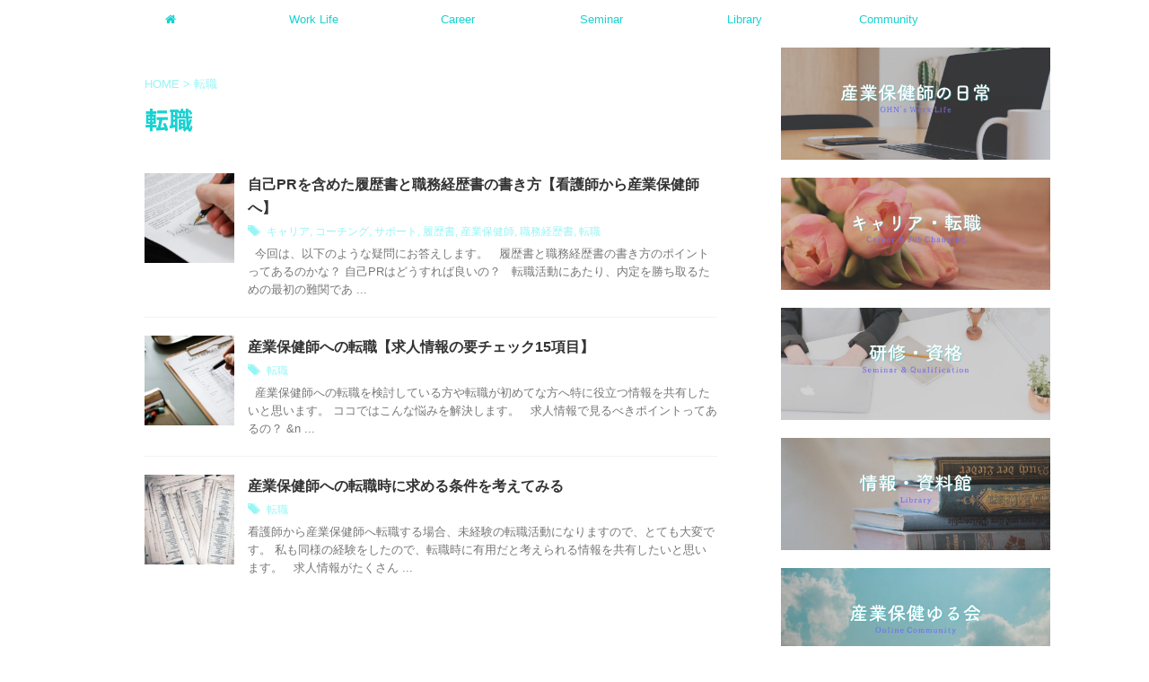

--- FILE ---
content_type: text/html; charset=UTF-8
request_url: https://nsphnmaki.com/tag/%E8%BB%A2%E8%81%B7/
body_size: 13816
content:
<!DOCTYPE html>
<!--[if lt IE 7]>
<html class="ie6" dir="ltr" lang="ja" prefix="og: https://ogp.me/ns#"> <![endif]-->
<!--[if IE 7]>
<html class="i7" dir="ltr" lang="ja" prefix="og: https://ogp.me/ns#"> <![endif]-->
<!--[if IE 8]>
<html class="ie" dir="ltr" lang="ja" prefix="og: https://ogp.me/ns#"> <![endif]-->
<!--[if gt IE 8]><!-->
<html dir="ltr" lang="ja" prefix="og: https://ogp.me/ns#" class="s-navi-search-overlay ">
	<!--<![endif]-->
	<head prefix="og: http://ogp.me/ns# fb: http://ogp.me/ns/fb# article: http://ogp.me/ns/article#">
		
	<!-- Global site tag (gtag.js) - Google Analytics -->
	<script async src="https://www.googletagmanager.com/gtag/js?id=UA-132156687-1"></script>
	<script>
	  window.dataLayer = window.dataLayer || [];
	  function gtag(){dataLayer.push(arguments);}
	  gtag('js', new Date());

	  gtag('config', 'UA-132156687-1');
	</script>
			<meta charset="UTF-8" >
		<meta name="viewport" content="width=device-width,initial-scale=1.0,user-scalable=no,viewport-fit=cover">
		<meta name="format-detection" content="telephone=no" >
		<meta name="referrer" content="no-referrer-when-downgrade"/>

					<meta name="robots" content="noindex,follow">
		
		<link rel="alternate" type="application/rss+xml" title="産業保健師の部屋  RSS Feed" href="https://nsphnmaki.com/feed/" />
		<link rel="pingback" href="https://nsphnmaki.com/xmlrpc.php" >
		<!--[if lt IE 9]>
		<script src="https://nsphnmaki.com/wp-content/themes/affinger/js/html5shiv.js"></script>
		<![endif]-->
					<style>img:is([sizes="auto" i], [sizes^="auto," i]) { contain-intrinsic-size: 3000px 1500px }</style>
	
		<!-- All in One SEO 4.7.6 - aioseo.com -->
	<meta name="robots" content="max-image-preview:large" />
	<meta name="keywords" content="自己pr　産業保健師,産業保健師　転職　求人情報,産業保健師　転職　優先順位" />
	<link rel="canonical" href="https://nsphnmaki.com/tag/%e8%bb%a2%e8%81%b7/" />
	<meta name="generator" content="All in One SEO (AIOSEO) 4.7.6" />
		<meta name="google" content="nositelinkssearchbox" />
		<script type="application/ld+json" class="aioseo-schema">
			{"@context":"https:\/\/schema.org","@graph":[{"@type":"BreadcrumbList","@id":"https:\/\/nsphnmaki.com\/tag\/%E8%BB%A2%E8%81%B7\/#breadcrumblist","itemListElement":[{"@type":"ListItem","@id":"https:\/\/nsphnmaki.com\/#listItem","position":1,"name":"\u5bb6","item":"https:\/\/nsphnmaki.com\/","nextItem":{"@type":"ListItem","@id":"https:\/\/nsphnmaki.com\/tag\/%e8%bb%a2%e8%81%b7\/#listItem","name":"\u8ee2\u8077"}},{"@type":"ListItem","@id":"https:\/\/nsphnmaki.com\/tag\/%e8%bb%a2%e8%81%b7\/#listItem","position":2,"name":"\u8ee2\u8077","previousItem":{"@type":"ListItem","@id":"https:\/\/nsphnmaki.com\/#listItem","name":"\u5bb6"}}]},{"@type":"CollectionPage","@id":"https:\/\/nsphnmaki.com\/tag\/%E8%BB%A2%E8%81%B7\/#collectionpage","url":"https:\/\/nsphnmaki.com\/tag\/%E8%BB%A2%E8%81%B7\/","name":"\u8ee2\u8077 | \u7523\u696d\u4fdd\u5065\u5e2b\u306e\u90e8\u5c4b","inLanguage":"ja","isPartOf":{"@id":"https:\/\/nsphnmaki.com\/#website"},"breadcrumb":{"@id":"https:\/\/nsphnmaki.com\/tag\/%E8%BB%A2%E8%81%B7\/#breadcrumblist"}},{"@type":"Organization","@id":"https:\/\/nsphnmaki.com\/#organization","name":"\u7523\u696d\u4fdd\u5065\u5e2b\u306e\u90e8\u5c4b","description":"\u7523\u696d\u4fdd\u5065\u306b\u643a\u308f\u308b\u770b\u8b77\u5e2b\u30fb\u4fdd\u5065\u5e2b\u306b\u5f79\u7acb\u3064\u60c5\u5831\u3092\u304a\u5c4a\u3051\u3057\u307e\u3059","url":"https:\/\/nsphnmaki.com\/","sameAs":["https:\/\/twitter.com\/maki_ohn"]},{"@type":"WebSite","@id":"https:\/\/nsphnmaki.com\/#website","url":"https:\/\/nsphnmaki.com\/","name":"\u7523\u696d\u4fdd\u5065\u5e2b\u306e\u90e8\u5c4b","description":"\u7523\u696d\u4fdd\u5065\u306b\u643a\u308f\u308b\u770b\u8b77\u5e2b\u30fb\u4fdd\u5065\u5e2b\u306b\u5f79\u7acb\u3064\u60c5\u5831\u3092\u304a\u5c4a\u3051\u3057\u307e\u3059","inLanguage":"ja","publisher":{"@id":"https:\/\/nsphnmaki.com\/#organization"}}]}
		</script>
		<!-- All in One SEO -->

<script type="text/javascript" id="wpp-js" src="https://nsphnmaki.com/wp-content/plugins/wordpress-popular-posts/assets/js/wpp.min.js?ver=7.1.0" data-sampling="0" data-sampling-rate="100" data-api-url="https://nsphnmaki.com/wp-json/wordpress-popular-posts" data-post-id="0" data-token="bd1677bf3d" data-lang="0" data-debug="0"></script>
<title>転職 | 産業保健師の部屋</title>
<link rel='dns-prefetch' href='//ajax.googleapis.com' />
<link rel='dns-prefetch' href='//stats.wp.com' />
<link rel='dns-prefetch' href='//v0.wordpress.com' />
<link rel='dns-prefetch' href='//c0.wp.com' />
<script type="text/javascript">
/* <![CDATA[ */
window._wpemojiSettings = {"baseUrl":"https:\/\/s.w.org\/images\/core\/emoji\/15.0.3\/72x72\/","ext":".png","svgUrl":"https:\/\/s.w.org\/images\/core\/emoji\/15.0.3\/svg\/","svgExt":".svg","source":{"concatemoji":"https:\/\/nsphnmaki.com\/wp-includes\/js\/wp-emoji-release.min.js?ver=6.7.1"}};
/*! This file is auto-generated */
!function(i,n){var o,s,e;function c(e){try{var t={supportTests:e,timestamp:(new Date).valueOf()};sessionStorage.setItem(o,JSON.stringify(t))}catch(e){}}function p(e,t,n){e.clearRect(0,0,e.canvas.width,e.canvas.height),e.fillText(t,0,0);var t=new Uint32Array(e.getImageData(0,0,e.canvas.width,e.canvas.height).data),r=(e.clearRect(0,0,e.canvas.width,e.canvas.height),e.fillText(n,0,0),new Uint32Array(e.getImageData(0,0,e.canvas.width,e.canvas.height).data));return t.every(function(e,t){return e===r[t]})}function u(e,t,n){switch(t){case"flag":return n(e,"\ud83c\udff3\ufe0f\u200d\u26a7\ufe0f","\ud83c\udff3\ufe0f\u200b\u26a7\ufe0f")?!1:!n(e,"\ud83c\uddfa\ud83c\uddf3","\ud83c\uddfa\u200b\ud83c\uddf3")&&!n(e,"\ud83c\udff4\udb40\udc67\udb40\udc62\udb40\udc65\udb40\udc6e\udb40\udc67\udb40\udc7f","\ud83c\udff4\u200b\udb40\udc67\u200b\udb40\udc62\u200b\udb40\udc65\u200b\udb40\udc6e\u200b\udb40\udc67\u200b\udb40\udc7f");case"emoji":return!n(e,"\ud83d\udc26\u200d\u2b1b","\ud83d\udc26\u200b\u2b1b")}return!1}function f(e,t,n){var r="undefined"!=typeof WorkerGlobalScope&&self instanceof WorkerGlobalScope?new OffscreenCanvas(300,150):i.createElement("canvas"),a=r.getContext("2d",{willReadFrequently:!0}),o=(a.textBaseline="top",a.font="600 32px Arial",{});return e.forEach(function(e){o[e]=t(a,e,n)}),o}function t(e){var t=i.createElement("script");t.src=e,t.defer=!0,i.head.appendChild(t)}"undefined"!=typeof Promise&&(o="wpEmojiSettingsSupports",s=["flag","emoji"],n.supports={everything:!0,everythingExceptFlag:!0},e=new Promise(function(e){i.addEventListener("DOMContentLoaded",e,{once:!0})}),new Promise(function(t){var n=function(){try{var e=JSON.parse(sessionStorage.getItem(o));if("object"==typeof e&&"number"==typeof e.timestamp&&(new Date).valueOf()<e.timestamp+604800&&"object"==typeof e.supportTests)return e.supportTests}catch(e){}return null}();if(!n){if("undefined"!=typeof Worker&&"undefined"!=typeof OffscreenCanvas&&"undefined"!=typeof URL&&URL.createObjectURL&&"undefined"!=typeof Blob)try{var e="postMessage("+f.toString()+"("+[JSON.stringify(s),u.toString(),p.toString()].join(",")+"));",r=new Blob([e],{type:"text/javascript"}),a=new Worker(URL.createObjectURL(r),{name:"wpTestEmojiSupports"});return void(a.onmessage=function(e){c(n=e.data),a.terminate(),t(n)})}catch(e){}c(n=f(s,u,p))}t(n)}).then(function(e){for(var t in e)n.supports[t]=e[t],n.supports.everything=n.supports.everything&&n.supports[t],"flag"!==t&&(n.supports.everythingExceptFlag=n.supports.everythingExceptFlag&&n.supports[t]);n.supports.everythingExceptFlag=n.supports.everythingExceptFlag&&!n.supports.flag,n.DOMReady=!1,n.readyCallback=function(){n.DOMReady=!0}}).then(function(){return e}).then(function(){var e;n.supports.everything||(n.readyCallback(),(e=n.source||{}).concatemoji?t(e.concatemoji):e.wpemoji&&e.twemoji&&(t(e.twemoji),t(e.wpemoji)))}))}((window,document),window._wpemojiSettings);
/* ]]> */
</script>
<style id='wp-emoji-styles-inline-css' type='text/css'>

	img.wp-smiley, img.emoji {
		display: inline !important;
		border: none !important;
		box-shadow: none !important;
		height: 1em !important;
		width: 1em !important;
		margin: 0 0.07em !important;
		vertical-align: -0.1em !important;
		background: none !important;
		padding: 0 !important;
	}
</style>
<link rel='stylesheet' id='wp-block-library-css' href='https://c0.wp.com/c/6.7.1/wp-includes/css/dist/block-library/style.min.css' type='text/css' media='all' />
<link rel='stylesheet' id='mediaelement-css' href='https://c0.wp.com/c/6.7.1/wp-includes/js/mediaelement/mediaelementplayer-legacy.min.css' type='text/css' media='all' />
<link rel='stylesheet' id='wp-mediaelement-css' href='https://c0.wp.com/c/6.7.1/wp-includes/js/mediaelement/wp-mediaelement.min.css' type='text/css' media='all' />
<style id='jetpack-sharing-buttons-style-inline-css' type='text/css'>
.jetpack-sharing-buttons__services-list{display:flex;flex-direction:row;flex-wrap:wrap;gap:0;list-style-type:none;margin:5px;padding:0}.jetpack-sharing-buttons__services-list.has-small-icon-size{font-size:12px}.jetpack-sharing-buttons__services-list.has-normal-icon-size{font-size:16px}.jetpack-sharing-buttons__services-list.has-large-icon-size{font-size:24px}.jetpack-sharing-buttons__services-list.has-huge-icon-size{font-size:36px}@media print{.jetpack-sharing-buttons__services-list{display:none!important}}.editor-styles-wrapper .wp-block-jetpack-sharing-buttons{gap:0;padding-inline-start:0}ul.jetpack-sharing-buttons__services-list.has-background{padding:1.25em 2.375em}
</style>
<style id='classic-theme-styles-inline-css' type='text/css'>
/*! This file is auto-generated */
.wp-block-button__link{color:#fff;background-color:#32373c;border-radius:9999px;box-shadow:none;text-decoration:none;padding:calc(.667em + 2px) calc(1.333em + 2px);font-size:1.125em}.wp-block-file__button{background:#32373c;color:#fff;text-decoration:none}
</style>
<style id='global-styles-inline-css' type='text/css'>
:root{--wp--preset--aspect-ratio--square: 1;--wp--preset--aspect-ratio--4-3: 4/3;--wp--preset--aspect-ratio--3-4: 3/4;--wp--preset--aspect-ratio--3-2: 3/2;--wp--preset--aspect-ratio--2-3: 2/3;--wp--preset--aspect-ratio--16-9: 16/9;--wp--preset--aspect-ratio--9-16: 9/16;--wp--preset--color--black: #000000;--wp--preset--color--cyan-bluish-gray: #abb8c3;--wp--preset--color--white: #ffffff;--wp--preset--color--pale-pink: #f78da7;--wp--preset--color--vivid-red: #cf2e2e;--wp--preset--color--luminous-vivid-orange: #ff6900;--wp--preset--color--luminous-vivid-amber: #fcb900;--wp--preset--color--light-green-cyan: #eefaff;--wp--preset--color--vivid-green-cyan: #00d084;--wp--preset--color--pale-cyan-blue: #8ed1fc;--wp--preset--color--vivid-cyan-blue: #0693e3;--wp--preset--color--vivid-purple: #9b51e0;--wp--preset--color--soft-red: #e92f3d;--wp--preset--color--light-grayish-red: #fdf0f2;--wp--preset--color--vivid-yellow: #ffc107;--wp--preset--color--very-pale-yellow: #fffde7;--wp--preset--color--very-light-gray: #fafafa;--wp--preset--color--very-dark-gray: #313131;--wp--preset--color--original-color-a: #43a047;--wp--preset--color--original-color-b: #795548;--wp--preset--color--original-color-c: #ec407a;--wp--preset--color--original-color-d: #9e9d24;--wp--preset--gradient--vivid-cyan-blue-to-vivid-purple: linear-gradient(135deg,rgba(6,147,227,1) 0%,rgb(155,81,224) 100%);--wp--preset--gradient--light-green-cyan-to-vivid-green-cyan: linear-gradient(135deg,rgb(122,220,180) 0%,rgb(0,208,130) 100%);--wp--preset--gradient--luminous-vivid-amber-to-luminous-vivid-orange: linear-gradient(135deg,rgba(252,185,0,1) 0%,rgba(255,105,0,1) 100%);--wp--preset--gradient--luminous-vivid-orange-to-vivid-red: linear-gradient(135deg,rgba(255,105,0,1) 0%,rgb(207,46,46) 100%);--wp--preset--gradient--very-light-gray-to-cyan-bluish-gray: linear-gradient(135deg,rgb(238,238,238) 0%,rgb(169,184,195) 100%);--wp--preset--gradient--cool-to-warm-spectrum: linear-gradient(135deg,rgb(74,234,220) 0%,rgb(151,120,209) 20%,rgb(207,42,186) 40%,rgb(238,44,130) 60%,rgb(251,105,98) 80%,rgb(254,248,76) 100%);--wp--preset--gradient--blush-light-purple: linear-gradient(135deg,rgb(255,206,236) 0%,rgb(152,150,240) 100%);--wp--preset--gradient--blush-bordeaux: linear-gradient(135deg,rgb(254,205,165) 0%,rgb(254,45,45) 50%,rgb(107,0,62) 100%);--wp--preset--gradient--luminous-dusk: linear-gradient(135deg,rgb(255,203,112) 0%,rgb(199,81,192) 50%,rgb(65,88,208) 100%);--wp--preset--gradient--pale-ocean: linear-gradient(135deg,rgb(255,245,203) 0%,rgb(182,227,212) 50%,rgb(51,167,181) 100%);--wp--preset--gradient--electric-grass: linear-gradient(135deg,rgb(202,248,128) 0%,rgb(113,206,126) 100%);--wp--preset--gradient--midnight: linear-gradient(135deg,rgb(2,3,129) 0%,rgb(40,116,252) 100%);--wp--preset--font-size--small: .8em;--wp--preset--font-size--medium: 20px;--wp--preset--font-size--large: 1.5em;--wp--preset--font-size--x-large: 42px;--wp--preset--font-size--st-regular: 1em;--wp--preset--font-size--huge: 3em;--wp--preset--spacing--20: 0.44rem;--wp--preset--spacing--30: 0.67rem;--wp--preset--spacing--40: 1rem;--wp--preset--spacing--50: 1.5rem;--wp--preset--spacing--60: 2.25rem;--wp--preset--spacing--70: 3.38rem;--wp--preset--spacing--80: 5.06rem;--wp--preset--shadow--natural: 6px 6px 9px rgba(0, 0, 0, 0.2);--wp--preset--shadow--deep: 12px 12px 50px rgba(0, 0, 0, 0.4);--wp--preset--shadow--sharp: 6px 6px 0px rgba(0, 0, 0, 0.2);--wp--preset--shadow--outlined: 6px 6px 0px -3px rgba(255, 255, 255, 1), 6px 6px rgba(0, 0, 0, 1);--wp--preset--shadow--crisp: 6px 6px 0px rgba(0, 0, 0, 1);}:where(.is-layout-flex){gap: 0.5em;}:where(.is-layout-grid){gap: 0.5em;}body .is-layout-flex{display: flex;}.is-layout-flex{flex-wrap: wrap;align-items: center;}.is-layout-flex > :is(*, div){margin: 0;}body .is-layout-grid{display: grid;}.is-layout-grid > :is(*, div){margin: 0;}:where(.wp-block-columns.is-layout-flex){gap: 2em;}:where(.wp-block-columns.is-layout-grid){gap: 2em;}:where(.wp-block-post-template.is-layout-flex){gap: 1.25em;}:where(.wp-block-post-template.is-layout-grid){gap: 1.25em;}.has-black-color{color: var(--wp--preset--color--black) !important;}.has-cyan-bluish-gray-color{color: var(--wp--preset--color--cyan-bluish-gray) !important;}.has-white-color{color: var(--wp--preset--color--white) !important;}.has-pale-pink-color{color: var(--wp--preset--color--pale-pink) !important;}.has-vivid-red-color{color: var(--wp--preset--color--vivid-red) !important;}.has-luminous-vivid-orange-color{color: var(--wp--preset--color--luminous-vivid-orange) !important;}.has-luminous-vivid-amber-color{color: var(--wp--preset--color--luminous-vivid-amber) !important;}.has-light-green-cyan-color{color: var(--wp--preset--color--light-green-cyan) !important;}.has-vivid-green-cyan-color{color: var(--wp--preset--color--vivid-green-cyan) !important;}.has-pale-cyan-blue-color{color: var(--wp--preset--color--pale-cyan-blue) !important;}.has-vivid-cyan-blue-color{color: var(--wp--preset--color--vivid-cyan-blue) !important;}.has-vivid-purple-color{color: var(--wp--preset--color--vivid-purple) !important;}.has-black-background-color{background-color: var(--wp--preset--color--black) !important;}.has-cyan-bluish-gray-background-color{background-color: var(--wp--preset--color--cyan-bluish-gray) !important;}.has-white-background-color{background-color: var(--wp--preset--color--white) !important;}.has-pale-pink-background-color{background-color: var(--wp--preset--color--pale-pink) !important;}.has-vivid-red-background-color{background-color: var(--wp--preset--color--vivid-red) !important;}.has-luminous-vivid-orange-background-color{background-color: var(--wp--preset--color--luminous-vivid-orange) !important;}.has-luminous-vivid-amber-background-color{background-color: var(--wp--preset--color--luminous-vivid-amber) !important;}.has-light-green-cyan-background-color{background-color: var(--wp--preset--color--light-green-cyan) !important;}.has-vivid-green-cyan-background-color{background-color: var(--wp--preset--color--vivid-green-cyan) !important;}.has-pale-cyan-blue-background-color{background-color: var(--wp--preset--color--pale-cyan-blue) !important;}.has-vivid-cyan-blue-background-color{background-color: var(--wp--preset--color--vivid-cyan-blue) !important;}.has-vivid-purple-background-color{background-color: var(--wp--preset--color--vivid-purple) !important;}.has-black-border-color{border-color: var(--wp--preset--color--black) !important;}.has-cyan-bluish-gray-border-color{border-color: var(--wp--preset--color--cyan-bluish-gray) !important;}.has-white-border-color{border-color: var(--wp--preset--color--white) !important;}.has-pale-pink-border-color{border-color: var(--wp--preset--color--pale-pink) !important;}.has-vivid-red-border-color{border-color: var(--wp--preset--color--vivid-red) !important;}.has-luminous-vivid-orange-border-color{border-color: var(--wp--preset--color--luminous-vivid-orange) !important;}.has-luminous-vivid-amber-border-color{border-color: var(--wp--preset--color--luminous-vivid-amber) !important;}.has-light-green-cyan-border-color{border-color: var(--wp--preset--color--light-green-cyan) !important;}.has-vivid-green-cyan-border-color{border-color: var(--wp--preset--color--vivid-green-cyan) !important;}.has-pale-cyan-blue-border-color{border-color: var(--wp--preset--color--pale-cyan-blue) !important;}.has-vivid-cyan-blue-border-color{border-color: var(--wp--preset--color--vivid-cyan-blue) !important;}.has-vivid-purple-border-color{border-color: var(--wp--preset--color--vivid-purple) !important;}.has-vivid-cyan-blue-to-vivid-purple-gradient-background{background: var(--wp--preset--gradient--vivid-cyan-blue-to-vivid-purple) !important;}.has-light-green-cyan-to-vivid-green-cyan-gradient-background{background: var(--wp--preset--gradient--light-green-cyan-to-vivid-green-cyan) !important;}.has-luminous-vivid-amber-to-luminous-vivid-orange-gradient-background{background: var(--wp--preset--gradient--luminous-vivid-amber-to-luminous-vivid-orange) !important;}.has-luminous-vivid-orange-to-vivid-red-gradient-background{background: var(--wp--preset--gradient--luminous-vivid-orange-to-vivid-red) !important;}.has-very-light-gray-to-cyan-bluish-gray-gradient-background{background: var(--wp--preset--gradient--very-light-gray-to-cyan-bluish-gray) !important;}.has-cool-to-warm-spectrum-gradient-background{background: var(--wp--preset--gradient--cool-to-warm-spectrum) !important;}.has-blush-light-purple-gradient-background{background: var(--wp--preset--gradient--blush-light-purple) !important;}.has-blush-bordeaux-gradient-background{background: var(--wp--preset--gradient--blush-bordeaux) !important;}.has-luminous-dusk-gradient-background{background: var(--wp--preset--gradient--luminous-dusk) !important;}.has-pale-ocean-gradient-background{background: var(--wp--preset--gradient--pale-ocean) !important;}.has-electric-grass-gradient-background{background: var(--wp--preset--gradient--electric-grass) !important;}.has-midnight-gradient-background{background: var(--wp--preset--gradient--midnight) !important;}.has-small-font-size{font-size: var(--wp--preset--font-size--small) !important;}.has-medium-font-size{font-size: var(--wp--preset--font-size--medium) !important;}.has-large-font-size{font-size: var(--wp--preset--font-size--large) !important;}.has-x-large-font-size{font-size: var(--wp--preset--font-size--x-large) !important;}
:where(.wp-block-post-template.is-layout-flex){gap: 1.25em;}:where(.wp-block-post-template.is-layout-grid){gap: 1.25em;}
:where(.wp-block-columns.is-layout-flex){gap: 2em;}:where(.wp-block-columns.is-layout-grid){gap: 2em;}
:root :where(.wp-block-pullquote){font-size: 1.5em;line-height: 1.6;}
</style>
<link rel='stylesheet' id='contact-form-7-css' href='https://nsphnmaki.com/wp-content/plugins/contact-form-7/includes/css/styles.css?ver=6.0.1' type='text/css' media='all' />
<link rel='stylesheet' id='keni_character_css-css' href='https://nsphnmaki.com/wp-content/plugins/keni-character-plugin/css/keni_character.css?ver=6.7.1' type='text/css' media='all' />
<link rel='stylesheet' id='pz-linkcard-css' href='//nsphnmaki.com/wp-content/uploads/pz-linkcard/style.css?ver=2.5.5.1' type='text/css' media='all' />
<link rel='stylesheet' id='st-af-cpt-css' href='https://nsphnmaki.com/wp-content/plugins/st-af-cpt/assets/css/style.css?ver=1.0.0' type='text/css' media='all' />
<link rel='stylesheet' id='toc-screen-css' href='https://nsphnmaki.com/wp-content/plugins/table-of-contents-plus/screen.min.css?ver=2411.1' type='text/css' media='all' />
<style id='toc-screen-inline-css' type='text/css'>
div#toc_container ul li {font-size: 70%;}
</style>
<link rel='stylesheet' id='ppress-frontend-css' href='https://nsphnmaki.com/wp-content/plugins/wp-user-avatar/assets/css/frontend.min.css?ver=4.15.19' type='text/css' media='all' />
<link rel='stylesheet' id='ppress-flatpickr-css' href='https://nsphnmaki.com/wp-content/plugins/wp-user-avatar/assets/flatpickr/flatpickr.min.css?ver=4.15.19' type='text/css' media='all' />
<link rel='stylesheet' id='ppress-select2-css' href='https://nsphnmaki.com/wp-content/plugins/wp-user-avatar/assets/select2/select2.min.css?ver=6.7.1' type='text/css' media='all' />
<link rel='stylesheet' id='wordpress-popular-posts-css-css' href='https://nsphnmaki.com/wp-content/plugins/wordpress-popular-posts/assets/css/wpp.css?ver=7.1.0' type='text/css' media='all' />
<link rel='stylesheet' id='normalize-css' href='https://nsphnmaki.com/wp-content/themes/affinger/css/normalize.css?ver=1.5.9' type='text/css' media='all' />
<link rel='stylesheet' id='font-awesome-css' href='https://nsphnmaki.com/wp-content/themes/affinger/css/fontawesome/css/font-awesome.min.css?ver=4.7.0' type='text/css' media='all' />
<link rel='stylesheet' id='font-awesome-animation-css' href='https://nsphnmaki.com/wp-content/themes/affinger/css/fontawesome/css/font-awesome-animation.min.css?ver=6.7.1' type='text/css' media='all' />
<link rel='stylesheet' id='st_svg-css' href='https://nsphnmaki.com/wp-content/themes/affinger/st_svg/style.css?ver=6.7.1' type='text/css' media='all' />
<link rel='stylesheet' id='slick-css' href='https://nsphnmaki.com/wp-content/themes/affinger/vendor/slick/slick.css?ver=1.8.0' type='text/css' media='all' />
<link rel='stylesheet' id='slick-theme-css' href='https://nsphnmaki.com/wp-content/themes/affinger/vendor/slick/slick-theme.css?ver=1.8.0' type='text/css' media='all' />
<link rel='stylesheet' id='fonts-googleapis-notosansjp-css' href='//fonts.googleapis.com/css?family=Noto+Sans+JP%3A400%2C700&#038;display=swap&#038;subset=japanese&#038;ver=6.7.1' type='text/css' media='all' />
<link rel='stylesheet' id='style-css' href='https://nsphnmaki.com/wp-content/themes/affinger/style.css?ver=6.7.1' type='text/css' media='all' />
<link rel='stylesheet' id='child-style-css' href='https://nsphnmaki.com/wp-content/themes/affinger-child/style.css?ver=6.7.1' type='text/css' media='all' />
<link rel='stylesheet' id='single-css' href='https://nsphnmaki.com/wp-content/themes/affinger/st-rankcss.php' type='text/css' media='all' />
<link rel='stylesheet' id='st-themecss-css' href='https://nsphnmaki.com/wp-content/themes/affinger/st-themecss-loader.php?ver=6.7.1' type='text/css' media='all' />
<script type="text/javascript" src="//ajax.googleapis.com/ajax/libs/jquery/1.11.3/jquery.min.js?ver=1.11.3" id="jquery-js"></script>
<script type="text/javascript" src="https://nsphnmaki.com/wp-content/plugins/wp-user-avatar/assets/flatpickr/flatpickr.min.js?ver=4.15.19" id="ppress-flatpickr-js"></script>
<script type="text/javascript" src="https://nsphnmaki.com/wp-content/plugins/wp-user-avatar/assets/select2/select2.min.js?ver=4.15.19" id="ppress-select2-js"></script>
<script type="text/javascript" src="https://nsphnmaki.com/wp-content/themes/affinger/js/smoothscroll.js?ver=6.7.1" id="smoothscroll-js"></script>
<link rel="https://api.w.org/" href="https://nsphnmaki.com/wp-json/" /><link rel="alternate" title="JSON" type="application/json" href="https://nsphnmaki.com/wp-json/wp/v2/tags/90" />	<style>img#wpstats{display:none}</style>
		            <style id="wpp-loading-animation-styles">@-webkit-keyframes bgslide{from{background-position-x:0}to{background-position-x:-200%}}@keyframes bgslide{from{background-position-x:0}to{background-position-x:-200%}}.wpp-widget-block-placeholder,.wpp-shortcode-placeholder{margin:0 auto;width:60px;height:3px;background:#dd3737;background:linear-gradient(90deg,#dd3737 0%,#571313 10%,#dd3737 100%);background-size:200% auto;border-radius:3px;-webkit-animation:bgslide 1s infinite linear;animation:bgslide 1s infinite linear}</style>
            <script data-ad-client="ca-pub-4279570634657099" async src="https://pagead2.googlesyndication.com/pagead/js/adsbygoogle.js"></script>
<style type="text/css">.broken_link, a.broken_link {
	text-decoration: line-through;
}</style><style type="text/css" id="custom-background-css">
body.custom-background { background-color: #ffffff; }
</style>
	<link rel="icon" href="https://nsphnmaki.com/wp-content/uploads/2022/09/cropped-OHNロゴ-1-32x32.png" sizes="32x32" />
<link rel="icon" href="https://nsphnmaki.com/wp-content/uploads/2022/09/cropped-OHNロゴ-1-192x192.png" sizes="192x192" />
<link rel="apple-touch-icon" href="https://nsphnmaki.com/wp-content/uploads/2022/09/cropped-OHNロゴ-1-180x180.png" />
<meta name="msapplication-TileImage" content="https://nsphnmaki.com/wp-content/uploads/2022/09/cropped-OHNロゴ-1-270x270.png" />
<style id="sccss">/* カスタム CSS をここに入力してください */
.ranking-img {
  width: 50px;
	height: 50px;
	float:left;
	overflow: hidden;
	margin-bottom: .5em;
}

li.sga-ranking-list {
	margin-bottom: 1em;
}

ol.sga-ranking li {
clear: both;
}
ol.sga-ranking .ranking-img {
margin-right: 5px;
}</style>		
<!-- OGP -->
	<meta property="og:locale" content="ja_JP">
	<meta property="fb:app_id" content="100002933049580">
	
<meta property="og:type" content="website">
<meta property="og:title" content="産業保健師の部屋 ">
<meta property="og:url" content="https://nsphnmaki.com">
<meta property="og:description" content="産業保健に携わる看護師・保健師に役立つ情報をお届けします">
<meta property="og:site_name" content="産業保健師の部屋 ">
<meta property="og:image" content="https://nsphnmaki.com/wp-content/themes/affinger/images/no-img.png">


				<meta name="twitter:card" content="summary">
	
	<meta name="twitter:site" content="@maki_ohn">
	<meta name="twitter:title" content="産業保健師の部屋 ">
	<meta name="twitter:description" content="産業保健に携わる看護師・保健師に役立つ情報をお届けします">
	<meta name="twitter:image" content="https://nsphnmaki.com/wp-content/themes/affinger/images/no-img.png">
<!-- /OGP -->
		

	<script>
		(function (window, document, $, undefined) {
			'use strict';

			$(function(){
			$('.entry-content a[href^=http]')
				.not('[href*="'+location.hostname+'"]')
				.attr({target:"_blank"})
			;})
		}(window, window.document, jQuery));
	</script>

<script>
	(function (window, document, $, undefined) {
		'use strict';

		var SlideBox = (function () {
			/**
			 * @param $element
			 *
			 * @constructor
			 */
			function SlideBox($element) {
				this._$element = $element;
			}

			SlideBox.prototype.$content = function () {
				return this._$element.find('[data-st-slidebox-content]');
			};

			SlideBox.prototype.$toggle = function () {
				return this._$element.find('[data-st-slidebox-toggle]');
			};

			SlideBox.prototype.$icon = function () {
				return this._$element.find('[data-st-slidebox-icon]');
			};

			SlideBox.prototype.$text = function () {
				return this._$element.find('[data-st-slidebox-text]');
			};

			SlideBox.prototype.is_expanded = function () {
				return !!(this._$element.filter('[data-st-slidebox-expanded="true"]').length);
			};

			SlideBox.prototype.expand = function () {
				var self = this;

				this.$content().slideDown()
					.promise()
					.then(function () {
						var $icon = self.$icon();
						var $text = self.$text();

						$icon.removeClass($icon.attr('data-st-slidebox-icon-collapsed'))
							.addClass($icon.attr('data-st-slidebox-icon-expanded'))

						$text.text($text.attr('data-st-slidebox-text-expanded'))

						self._$element.removeClass('is-collapsed')
							.addClass('is-expanded');

						self._$element.attr('data-st-slidebox-expanded', 'true');
					});
			};

			SlideBox.prototype.collapse = function () {
				var self = this;

				this.$content().slideUp()
					.promise()
					.then(function () {
						var $icon = self.$icon();
						var $text = self.$text();

						$icon.removeClass($icon.attr('data-st-slidebox-icon-expanded'))
							.addClass($icon.attr('data-st-slidebox-icon-collapsed'))

						$text.text($text.attr('data-st-slidebox-text-collapsed'))

						self._$element.removeClass('is-expanded')
							.addClass('is-collapsed');

						self._$element.attr('data-st-slidebox-expanded', 'false');
					});
			};

			SlideBox.prototype.toggle = function () {
				if (this.is_expanded()) {
					this.collapse();
				} else {
					this.expand();
				}
			};

			SlideBox.prototype.add_event_listeners = function () {
				var self = this;

				this.$toggle().on('click', function (event) {
					self.toggle();
				});
			};

			SlideBox.prototype.initialize = function () {
				this.add_event_listeners();
			};

			return SlideBox;
		}());

		function on_ready() {
			var slideBoxes = [];

			$('[data-st-slidebox]').each(function () {
				var $element = $(this);
				var slideBox = new SlideBox($element);

				slideBoxes.push(slideBox);

				slideBox.initialize();
			});

			return slideBoxes;
		}

		$(on_ready);
	}(window, window.document, jQuery));
</script>

	<script>
		(function (window, document, $, undefined) {
			'use strict';

			$(function(){
			$('.post h2:not([class^="is-style-st-heading-custom-"]):not([class*=" is-style-st-heading-custom-"]):not(.st-css-no2) , .h2modoki').wrapInner('<span class="st-dash-design"></span>');
			})
		}(window, window.document, jQuery));
	</script>

<script>
	(function (window, document, $, undefined) {
		'use strict';

		$(function(){
			/* 第一階層のみの目次にクラスを挿入 */
			$("#toc_container:not(:has(ul ul))").addClass("only-toc");
			/* アコーディオンメニュー内のカテゴリにクラス追加 */
			$(".st-ac-box ul:has(.cat-item)").each(function(){
				$(this).addClass("st-ac-cat");
			});
		});
	}(window, window.document, jQuery));
</script>

<script>
	(function (window, document, $, undefined) {
		'use strict';

		$(function(){
									$('.st-star').parent('.rankh4').css('padding-bottom','5px'); // スターがある場合のランキング見出し調整
		});
	}(window, window.document, jQuery));
</script>



	<script>
		(function (window, document, $, undefined) {
			'use strict';

			$(function() {
				$('.is-style-st-paragraph-kaiwa').wrapInner('<span class="st-paragraph-kaiwa-text">');
			});
		}(window, window.document, jQuery));
	</script>

	<script>
		(function (window, document, $, undefined) {
			'use strict';

			$(function() {
				$('.is-style-st-paragraph-kaiwa-b').wrapInner('<span class="st-paragraph-kaiwa-text">');
			});
		}(window, window.document, jQuery));
	</script>

<script>
	/* Gutenbergスタイルを調整 */
	(function (window, document, $, undefined) {
		'use strict';

		$(function() {
			$( '[class^="is-style-st-paragraph-"],[class*=" is-style-st-paragraph-"]' ).wrapInner( '<span class="st-noflex"></span>' );
		});
	}(window, window.document, jQuery));
</script>


			</head>
	<body class="archive tag tag-90 custom-background not-front-page" >				<div id="st-ami">
				<div id="wrapper" class="">
				<div id="wrapper-in">

					

<header id="">
	<div id="header-full">
		<div id="headbox-bg">
			<div id="headbox">

					<nav id="s-navi" class="pcnone" data-st-nav data-st-nav-type="normal">
		<dl class="acordion is-active" data-st-nav-primary>
			<dt class="trigger">
				<p class="acordion_button"><span class="op op-menu has-text"><i class="st-fa st-svg-menu"></i></span></p>

				
									<div id="st-mobile-logo"></div>
				
				<!-- 追加メニュー -->
				
				<!-- 追加メニュー2 -->
				
			</dt>

			<dd class="acordion_tree">
				<div class="acordion_tree_content">

					

												<div class="menu-new%e3%83%98%e3%83%83%e3%83%80%e3%83%bc-container"><ul id="menu-new%e3%83%98%e3%83%83%e3%83%80%e3%83%bc" class="menu"><li id="menu-item-3222" class="menu-item menu-item-type-custom menu-item-object-custom menu-item-home menu-item-3222"><a href="https://nsphnmaki.com/"><span class="menu-item-label"><i class="fas fa-home"></i></span></a></li>
<li id="menu-item-3223" class="menu-item menu-item-type-custom menu-item-object-custom menu-item-has-children menu-item-3223"><a href="http://nsphnmaki.com/category_worklife"><span class="menu-item-label">Work Life</span></a>
<ul class="sub-menu">
	<li id="menu-item-3242" class="menu-item menu-item-type-taxonomy menu-item-object-category menu-item-3242"><a href="https://nsphnmaki.com/category/worklife/log/"><span class="menu-item-label">業務ログ</span></a></li>
	<li id="menu-item-3241" class="menu-item menu-item-type-taxonomy menu-item-object-category menu-item-3241"><a href="https://nsphnmaki.com/category/worklife/experience/"><span class="menu-item-label">振り返り</span></a></li>
</ul>
</li>
<li id="menu-item-3225" class="menu-item menu-item-type-custom menu-item-object-custom menu-item-has-children menu-item-3225"><a href="https://nsphnmaki.com/category_career"><span class="menu-item-label">Career</span></a>
<ul class="sub-menu">
	<li id="menu-item-3239" class="menu-item menu-item-type-taxonomy menu-item-object-category menu-item-3239"><a href="https://nsphnmaki.com/category/career/real/"><span class="menu-item-label">転職活動の実際</span></a></li>
	<li id="menu-item-3238" class="menu-item menu-item-type-taxonomy menu-item-object-category menu-item-3238"><a href="https://nsphnmaki.com/category/career/check/"><span class="menu-item-label">書類・面接対策</span></a></li>
</ul>
</li>
<li id="menu-item-3224" class="menu-item menu-item-type-custom menu-item-object-custom menu-item-has-children menu-item-3224"><a href="https://nsphnmaki.com/category_seminar"><span class="menu-item-label">Seminar</span></a>
<ul class="sub-menu">
	<li id="menu-item-3246" class="menu-item menu-item-type-taxonomy menu-item-object-category menu-item-3246"><a href="https://nsphnmaki.com/category/seminar/workshop/"><span class="menu-item-label">研修</span></a></li>
	<li id="menu-item-3244" class="menu-item menu-item-type-taxonomy menu-item-object-category menu-item-3244"><a href="https://nsphnmaki.com/category/seminar/academic_convention/"><span class="menu-item-label">学会</span></a></li>
	<li id="menu-item-3247" class="menu-item menu-item-type-taxonomy menu-item-object-category menu-item-3247"><a href="https://nsphnmaki.com/category/seminar/license/"><span class="menu-item-label">資格</span></a></li>
</ul>
</li>
<li id="menu-item-3226" class="menu-item menu-item-type-custom menu-item-object-custom menu-item-has-children menu-item-3226"><a href="https://nsphnmaki.com/category_library"><span class="menu-item-label">Library</span></a>
<ul class="sub-menu">
	<li id="menu-item-3240" class="menu-item menu-item-type-taxonomy menu-item-object-category menu-item-3240"><a href="https://nsphnmaki.com/category/library/information/"><span class="menu-item-label">資料館</span></a></li>
	<li id="menu-item-3245" class="menu-item menu-item-type-taxonomy menu-item-object-category menu-item-3245"><a href="https://nsphnmaki.com/category/library/book/"><span class="menu-item-label">本</span></a></li>
</ul>
</li>
<li id="menu-item-3227" class="menu-item menu-item-type-custom menu-item-object-custom menu-item-has-children menu-item-3227"><a href="https://nsphnmaki.com/category_community"><span class="menu-item-label">Community</span></a>
<ul class="sub-menu">
	<li id="menu-item-3266" class="menu-item menu-item-type-taxonomy menu-item-object-category menu-item-3266"><a href="https://nsphnmaki.com/category/community/inform/"><span class="menu-item-label">ご案内</span></a></li>
	<li id="menu-item-3267" class="menu-item menu-item-type-taxonomy menu-item-object-category menu-item-3267"><a href="https://nsphnmaki.com/category/community/memberonly/"><span class="menu-item-label">メンバーページ</span></a></li>
</ul>
</li>
</ul></div>						<div class="clear"></div>

					
				</div>
			</dd>

					</dl>

					</nav>

									<div id="header-l">
						
						<div id="st-text-logo">
								<!-- ロゴ又はブログ名 -->
    
						</div>
					</div><!-- /#header-l -->
				
				<div id="header-r" class="smanone">
					
				</div><!-- /#header-r -->

			</div><!-- /#headbox -->
		</div><!-- /#headbox-bg clearfix -->

		
		
		
					<nav class="st-middle-menu"><ul id="menu-new%e3%83%98%e3%83%83%e3%83%80%e3%83%bc-1" class="menu"><li class="menu-item menu-item-type-custom menu-item-object-custom menu-item-home menu-item-3222"><a href="https://nsphnmaki.com/"><i class="fas fa-home"></i></a></li>
<li class="menu-item menu-item-type-custom menu-item-object-custom menu-item-3223"><a href="http://nsphnmaki.com/category_worklife">Work Life</a></li>
<li class="menu-item menu-item-type-custom menu-item-object-custom menu-item-3225"><a href="https://nsphnmaki.com/category_career">Career</a></li>
<li class="menu-item menu-item-type-custom menu-item-object-custom menu-item-3224"><a href="https://nsphnmaki.com/category_seminar">Seminar</a></li>
<li class="menu-item menu-item-type-custom menu-item-object-custom menu-item-3226"><a href="https://nsphnmaki.com/category_library">Library</a></li>
<li class="menu-item menu-item-type-custom menu-item-object-custom menu-item-3227"><a href="https://nsphnmaki.com/category_community">Community</a></li>
</ul></nav>	
			

			<div id="gazou-wide">
					<div id="st-menubox">
			<div id="st-menuwide">
				<nav class="smanone clearfix"><ul id="menu-new%e3%83%98%e3%83%83%e3%83%80%e3%83%bc-2" class="menu"><li class="menu-item menu-item-type-custom menu-item-object-custom menu-item-home menu-item-3222"><a href="https://nsphnmaki.com/"><i class="fas fa-home"></i></a></li>
<li class="menu-item menu-item-type-custom menu-item-object-custom menu-item-has-children menu-item-3223"><a href="http://nsphnmaki.com/category_worklife">Work Life</a>
<ul class="sub-menu">
	<li class="menu-item menu-item-type-taxonomy menu-item-object-category menu-item-3242"><a href="https://nsphnmaki.com/category/worklife/log/">業務ログ</a></li>
	<li class="menu-item menu-item-type-taxonomy menu-item-object-category menu-item-3241"><a href="https://nsphnmaki.com/category/worklife/experience/">振り返り</a></li>
</ul>
</li>
<li class="menu-item menu-item-type-custom menu-item-object-custom menu-item-has-children menu-item-3225"><a href="https://nsphnmaki.com/category_career">Career</a>
<ul class="sub-menu">
	<li class="menu-item menu-item-type-taxonomy menu-item-object-category menu-item-3239"><a href="https://nsphnmaki.com/category/career/real/">転職活動の実際</a></li>
	<li class="menu-item menu-item-type-taxonomy menu-item-object-category menu-item-3238"><a href="https://nsphnmaki.com/category/career/check/">書類・面接対策</a></li>
</ul>
</li>
<li class="menu-item menu-item-type-custom menu-item-object-custom menu-item-has-children menu-item-3224"><a href="https://nsphnmaki.com/category_seminar">Seminar</a>
<ul class="sub-menu">
	<li class="menu-item menu-item-type-taxonomy menu-item-object-category menu-item-3246"><a href="https://nsphnmaki.com/category/seminar/workshop/">研修</a></li>
	<li class="menu-item menu-item-type-taxonomy menu-item-object-category menu-item-3244"><a href="https://nsphnmaki.com/category/seminar/academic_convention/">学会</a></li>
	<li class="menu-item menu-item-type-taxonomy menu-item-object-category menu-item-3247"><a href="https://nsphnmaki.com/category/seminar/license/">資格</a></li>
</ul>
</li>
<li class="menu-item menu-item-type-custom menu-item-object-custom menu-item-has-children menu-item-3226"><a href="https://nsphnmaki.com/category_library">Library</a>
<ul class="sub-menu">
	<li class="menu-item menu-item-type-taxonomy menu-item-object-category menu-item-3240"><a href="https://nsphnmaki.com/category/library/information/">資料館</a></li>
	<li class="menu-item menu-item-type-taxonomy menu-item-object-category menu-item-3245"><a href="https://nsphnmaki.com/category/library/book/">本</a></li>
</ul>
</li>
<li class="menu-item menu-item-type-custom menu-item-object-custom menu-item-has-children menu-item-3227"><a href="https://nsphnmaki.com/category_community">Community</a>
<ul class="sub-menu">
	<li class="menu-item menu-item-type-taxonomy menu-item-object-category menu-item-3266"><a href="https://nsphnmaki.com/category/community/inform/">ご案内</a></li>
	<li class="menu-item menu-item-type-taxonomy menu-item-object-category menu-item-3267"><a href="https://nsphnmaki.com/category/community/memberonly/">メンバーページ</a></li>
</ul>
</li>
</ul></nav>			</div>
		</div>
										<div id="st-headerbox">
						<div id="st-header">
						</div>
					</div>
									</div>
		
	</div><!-- #header-full -->

	





</header>

					<div id="content-w">

						
						

<div id="content" class="clearfix">
	<div id="contentInner">
		<main >
			<article>
				<!--ぱんくず -->
									<div id="breadcrumb">
					<ol>
						<li><a href="https://nsphnmaki.com"><span>HOME</span></a> > </li>
						<li>転職</li>
					</ol>
					</div>
								<!--/ ぱんくず -->
				<!--ループ開始-->
				<div class="post">
					<h1 class="entry-title">
													転職											</h1>
				</div><!-- /post -->
				<aside>
					<div class="kanren ">
			
		<dl class="clearfix">
			<dt><a href="https://nsphnmaki.com/rirekisho_shokumukeirekisho/">
											<img width="150" height="150" src="https://nsphnmaki.com/wp-content/uploads/2019/03/サイン-150x150.jpeg" class="attachment-thumbnail size-thumbnail wp-post-image" alt="" decoding="async" />									</a></dt>
			<dd>
				
				<h3><a href="https://nsphnmaki.com/rirekisho_shokumukeirekisho/">
						自己PRを含めた履歴書と職務経歴書の書き方【看護師から産業保健師へ】					</a></h3>

							<div class="blog_info">
			<p><span class="pcone"><i class="st-fa st-svg-tags"></i>&nbsp;<a href="https://nsphnmaki.com/tag/%e3%82%ad%e3%83%a3%e3%83%aa%e3%82%a2/" rel="tag">キャリア</a>, <a href="https://nsphnmaki.com/tag/%e3%82%b3%e3%83%bc%e3%83%81%e3%83%b3%e3%82%b0/" rel="tag">コーチング</a>, <a href="https://nsphnmaki.com/tag/%e3%82%b5%e3%83%9d%e3%83%bc%e3%83%88/" rel="tag">サポート</a>, <a href="https://nsphnmaki.com/tag/%e5%b1%a5%e6%ad%b4%e6%9b%b8/" rel="tag">履歴書</a>, <a href="https://nsphnmaki.com/tag/%e7%94%a3%e6%a5%ad%e4%bf%9d%e5%81%a5%e5%b8%ab/" rel="tag">産業保健師</a>, <a href="https://nsphnmaki.com/tag/%e8%81%b7%e5%8b%99%e7%b5%8c%e6%ad%b4%e6%9b%b8/" rel="tag">職務経歴書</a>, <a href="https://nsphnmaki.com/tag/%e8%bb%a2%e8%81%b7/" rel="tag">転職</a></span></p>
		</div>
	
					<div class="st-excerpt smanone">
		<p>  今回は、以下のような疑問にお答えします。   履歴書と職務経歴書の書き方のポイントってあるのかな？ 自己PRはどうすれば良いの？ &nbsp; 転職活動にあたり、内定を勝ち取るための最初の難関であ ... </p>
	</div>

				
			</dd>
		</dl>
			
		<dl class="clearfix">
			<dt><a href="https://nsphnmaki.com/kyujinjoho_checkpoint_shosai/">
											<img width="150" height="150" src="https://nsphnmaki.com/wp-content/uploads/2019/01/composition-3309860__480-150x150.jpg" class="attachment-thumbnail size-thumbnail wp-post-image" alt="" decoding="async" srcset="https://nsphnmaki.com/wp-content/uploads/2019/01/composition-3309860__480-150x150.jpg 150w, https://nsphnmaki.com/wp-content/uploads/2019/01/composition-3309860__480-320x320.jpg 320w, https://nsphnmaki.com/wp-content/uploads/2019/01/composition-3309860__480-200x200.jpg 200w, https://nsphnmaki.com/wp-content/uploads/2019/01/composition-3309860__480-100x100.jpg 100w" sizes="(max-width: 150px) 100vw, 150px" />									</a></dt>
			<dd>
				
				<h3><a href="https://nsphnmaki.com/kyujinjoho_checkpoint_shosai/">
						産業保健師への転職【求人情報の要チェック15項目】					</a></h3>

							<div class="blog_info">
			<p><span class="pcone"><i class="st-fa st-svg-tags"></i>&nbsp;<a href="https://nsphnmaki.com/tag/%e8%bb%a2%e8%81%b7/" rel="tag">転職</a></span></p>
		</div>
	
					<div class="st-excerpt smanone">
		<p>&nbsp; 産業保健師への転職を検討している方や転職が初めてな方へ特に役立つ情報を共有したいと思います。 ココではこんな悩みを解決します。 &nbsp; 求人情報で見るべきポイントってあるの？ &#038;n ... </p>
	</div>

				
			</dd>
		</dl>
			
		<dl class="clearfix">
			<dt><a href="https://nsphnmaki.com/kyujinjoho_point/">
											<img width="150" height="150" src="https://nsphnmaki.com/wp-content/uploads/2019/03/pexels-photo-209137-150x150.jpeg" class="attachment-thumbnail size-thumbnail wp-post-image" alt="" decoding="async" />									</a></dt>
			<dd>
				
				<h3><a href="https://nsphnmaki.com/kyujinjoho_point/">
						産業保健師への転職時に求める条件を考えてみる					</a></h3>

							<div class="blog_info">
			<p><span class="pcone"><i class="st-fa st-svg-tags"></i>&nbsp;<a href="https://nsphnmaki.com/tag/%e8%bb%a2%e8%81%b7/" rel="tag">転職</a></span></p>
		</div>
	
					<div class="st-excerpt smanone">
		<p>看護師から産業保健師へ転職する場合、未経験の転職活動になりますので、とても大変です。 私も同様の経験をしたので、転職時に有用だと考えられる情報を共有したいと思います。 &nbsp; 求人情報がたくさん ... </p>
	</div>

				
			</dd>
		</dl>
	</div>
						<div class="st-pagelink">
		<div class="st-pagelink-in">
				</div>
	</div>
				</aside>
			</article>
		</main>
	</div>
	<!-- /#contentInner -->
	<div id="side">
	<aside>

					<div class="side-topad">
				
		<div id="st_custom_html_widget-24" class="widget_text side-widgets widget_st_custom_html_widget">
		
		<div class="textwidget custom-html-widget">
			<p><a href="https://nsphnmaki.com/category_ohn"><img class="aligncenter wp-image-3216 size-large" src="https://nsphnmaki.com/wp-content/uploads/2022/09/Title-Slide-2-1-1024x427.jpg" alt="" width="920" height="384" /></a></p>
<p><a href="https://nsphnmaki.com/category_career"><img class="aligncenter wp-image-3220 size-large" src="https://nsphnmaki.com/wp-content/uploads/2022/09/Title-Slide-1-1024x427.jpg" alt="" width="920" height="384" /></a></p>
<p><a href="https://nsphnmaki.com/category_seminar"><img class="aligncenter wp-image-3217 size-large" src="https://nsphnmaki.com/wp-content/uploads/2022/09/Title-Slide-3-1-1024x427.jpg" alt="" width="920" height="384" /></a></p>
<p><a href="https://nsphnmaki.com/category_library"><img class="aligncenter wp-image-3218 size-large" src="https://nsphnmaki.com/wp-content/uploads/2022/09/Title-Slide-4-1-1024x427.jpg" alt="" width="920" height="384" /></a></p>
<p><a href="https://nsphnmaki.com/category_yurukai"><img class="aligncenter wp-image-3219 size-large" src="https://nsphnmaki.com/wp-content/uploads/2022/09/Title-Slide-5-1-1024x427.jpg" alt="" width="920" height="384" /></a></p>		</div>

		</div>
		<div id="form2_widget-3" class="side-widgets widget_form2_widget"><a class="st-originallink" href="https://nsphnmaki.com/greeting/" style="color: #ffffff !important;">
					<div class="st-originalbtn" style="background-color: #96f5f5 !important;border: 1px solid #96f5f5 !important;">
						<div class="st-originalbtn-l" style="border-color: #ffffff !important;"><span class="btnwebfont"><i class="st-fa fa-pencil-square-o" aria-hidden="true"></i></span></div>
						<div class="st-originalbtn-r"><span class="originalbtn-bold">About</span></div>
					</div>
				</a></div><div id="form_widget-2" class="side-widgets widget_form_widget"><a class="st-formbtnlink" href="https://nsphnmaki.com/contact/">
					<div class="st-formbtn">
						<div class="st-originalbtn-l"><span class="btnwebfont"><i class="st-fa st-svg-envelope" aria-hidden="true"></i></span></div>
						<div class="st-originalbtn-r"><span class="originalbtn-bold">Contact</span></div>
					</div>
				</a> </div><div id="search-3" class="side-widgets widget_search"><div id="search" class="search-custom-d">
	<form method="get" id="searchform" action="https://nsphnmaki.com/">
		<label class="hidden" for="s">
					</label>
		<input type="text" placeholder="" value="" name="s" id="s" />
		<input type="submit" value="&#xf002;" class="st-fa" id="searchsubmit" />
	</form>
</div>
<!-- /stinger -->
</div>			</div>
		
							
		
		<div id="scrollad">
						<!--ここにgoogleアドセンスコードを貼ると規約違反になるので注意して下さい-->
			
		</div>
	</aside>
</div>
<!-- /#side -->
</div>
<!--/#content -->
</div><!-- /contentw -->



<footer>
	<div id="footer">
		<div id="footer-wrapper">
			<div id="footer-in">
				<div class="footermenubox clearfix "><ul id="menu-%e3%83%95%e3%83%83%e3%82%bf%e3%83%bc%e3%83%a1%e3%83%8b%e3%83%a5%e3%83%bc" class="footermenust"><li id="menu-item-1485" class="menu-item menu-item-type-custom menu-item-object-custom menu-item-home menu-item-1485"><a href="https://nsphnmaki.com/"><i class="fas fa-home"></i></a></li>
<li id="menu-item-1491" class="menu-item menu-item-type-post_type menu-item-object-page menu-item-privacy-policy menu-item-1491"><a rel="privacy-policy" href="https://nsphnmaki.com/privacy-policy/">プライバシーポリシー</a></li>
<li id="menu-item-1632" class="menu-item menu-item-type-post_type menu-item-object-page menu-item-1632"><a href="https://nsphnmaki.com/greeting/"><i class="far fa-lightbulb lightbulb_gray faa-flash animated"></i> About</a></li>
<li id="menu-item-1378" class="menu-item menu-item-type-post_type menu-item-object-page menu-item-1378"><a href="https://nsphnmaki.com/contact/"><i class="fas fa-envelope envelope_gray faa-horizontal animated"></i>　Contact</a></li>
</ul></div>
															<div class="footer-wbox clearfix">
							<div class="footer-r footer-column3 clearfix">
								<div class="footer-r-2">
																	</div>
								<div class="footer-r-3">
																	</div>
							</div>
							<div class="footer-l">
								<!-- フッターのメインコンテンツ -->

	<div id="st-text-logo">

		
			
			<h3 class="footerlogo st-text-logo-bottom">
				<!-- ロゴ又はブログ名 -->
									<a href="https://nsphnmaki.com/">
				
											<img src="https://nsphnmaki.com/wp-content/uploads/2022/09/OHNロゴ-1.png" width="512" height="512" alt="産業保健師の部屋 ">					
									</a>
							</h3>

		
	</div>


	<div class="st-footer-tel">
		
	</div>
							</div>
						</div>
									
				<p class="copyr"><small>&copy; 2026 産業保健師の部屋 </small></p>			</div>
		</div><!-- /#footer-wrapper -->
	</div><!-- /#footer -->
</footer>
</div>
<!-- /#wrapperin -->
</div>
<!-- /#wrapper -->
</div><!-- /#st-ami -->
<script>

</script><script type="text/javascript" src="https://c0.wp.com/c/6.7.1/wp-includes/js/dist/hooks.min.js" id="wp-hooks-js"></script>
<script type="text/javascript" src="https://c0.wp.com/c/6.7.1/wp-includes/js/dist/i18n.min.js" id="wp-i18n-js"></script>
<script type="text/javascript" id="wp-i18n-js-after">
/* <![CDATA[ */
wp.i18n.setLocaleData( { 'text direction\u0004ltr': [ 'ltr' ] } );
/* ]]> */
</script>
<script type="text/javascript" src="https://nsphnmaki.com/wp-content/plugins/contact-form-7/includes/swv/js/index.js?ver=6.0.1" id="swv-js"></script>
<script type="text/javascript" id="contact-form-7-js-translations">
/* <![CDATA[ */
( function( domain, translations ) {
	var localeData = translations.locale_data[ domain ] || translations.locale_data.messages;
	localeData[""].domain = domain;
	wp.i18n.setLocaleData( localeData, domain );
} )( "contact-form-7", {"translation-revision-date":"2024-11-05 02:21:01+0000","generator":"GlotPress\/4.0.1","domain":"messages","locale_data":{"messages":{"":{"domain":"messages","plural-forms":"nplurals=1; plural=0;","lang":"ja_JP"},"This contact form is placed in the wrong place.":["\u3053\u306e\u30b3\u30f3\u30bf\u30af\u30c8\u30d5\u30a9\u30fc\u30e0\u306f\u9593\u9055\u3063\u305f\u4f4d\u7f6e\u306b\u7f6e\u304b\u308c\u3066\u3044\u307e\u3059\u3002"],"Error:":["\u30a8\u30e9\u30fc:"]}},"comment":{"reference":"includes\/js\/index.js"}} );
/* ]]> */
</script>
<script type="text/javascript" id="contact-form-7-js-before">
/* <![CDATA[ */
var wpcf7 = {
    "api": {
        "root": "https:\/\/nsphnmaki.com\/wp-json\/",
        "namespace": "contact-form-7\/v1"
    }
};
/* ]]> */
</script>
<script type="text/javascript" src="https://nsphnmaki.com/wp-content/plugins/contact-form-7/includes/js/index.js?ver=6.0.1" id="contact-form-7-js"></script>
<script type="text/javascript" id="toc-front-js-extra">
/* <![CDATA[ */
var tocplus = {"visibility_show":"show","visibility_hide":"hide","visibility_hide_by_default":"1","width":"Auto"};
/* ]]> */
</script>
<script type="text/javascript" src="https://nsphnmaki.com/wp-content/plugins/table-of-contents-plus/front.min.js?ver=2411.1" id="toc-front-js"></script>
<script type="text/javascript" id="ppress-frontend-script-js-extra">
/* <![CDATA[ */
var pp_ajax_form = {"ajaxurl":"https:\/\/nsphnmaki.com\/wp-admin\/admin-ajax.php","confirm_delete":"Are you sure?","deleting_text":"Deleting...","deleting_error":"An error occurred. Please try again.","nonce":"cd30fc25e3","disable_ajax_form":"false","is_checkout":"0","is_checkout_tax_enabled":"0","is_checkout_autoscroll_enabled":"true"};
/* ]]> */
</script>
<script type="text/javascript" src="https://nsphnmaki.com/wp-content/plugins/wp-user-avatar/assets/js/frontend.min.js?ver=4.15.19" id="ppress-frontend-script-js"></script>
<script type="text/javascript" src="https://nsphnmaki.com/wp-content/themes/affinger/vendor/slick/slick.js?ver=1.5.9" id="slick-js"></script>
<script type="text/javascript" id="base-js-extra">
/* <![CDATA[ */
var ST = {"ajax_url":"https:\/\/nsphnmaki.com\/wp-admin\/admin-ajax.php","expand_accordion_menu":"","sidemenu_accordion":"","is_mobile":""};
/* ]]> */
</script>
<script type="text/javascript" src="https://nsphnmaki.com/wp-content/themes/affinger/js/base.js?ver=6.7.1" id="base-js"></script>
<script type="text/javascript" src="https://nsphnmaki.com/wp-content/themes/affinger/js/scroll.js?ver=6.7.1" id="scroll-js"></script>
<script type="text/javascript" src="https://nsphnmaki.com/wp-content/themes/affinger/js/st-copy-text.js?ver=6.7.1" id="st-copy-text-js"></script>
<script type="text/javascript" src="https://stats.wp.com/e-202603.js" id="jetpack-stats-js" data-wp-strategy="defer"></script>
<script type="text/javascript" id="jetpack-stats-js-after">
/* <![CDATA[ */
_stq = window._stq || [];
_stq.push([ "view", JSON.parse("{\"v\":\"ext\",\"blog\":\"158158573\",\"post\":\"0\",\"tz\":\"9\",\"srv\":\"nsphnmaki.com\",\"j\":\"1:14.0\"}") ]);
_stq.push([ "clickTrackerInit", "158158573", "0" ]);
/* ]]> */
</script>
					<div id="page-top"><a href="#wrapper" class="st-fa st-svg-angle-up"></a></div>
		</body></html>


--- FILE ---
content_type: text/html; charset=utf-8
request_url: https://www.google.com/recaptcha/api2/aframe
body_size: 267
content:
<!DOCTYPE HTML><html><head><meta http-equiv="content-type" content="text/html; charset=UTF-8"></head><body><script nonce="f2SMKTu1ThVdTvan41UYQQ">/** Anti-fraud and anti-abuse applications only. See google.com/recaptcha */ try{var clients={'sodar':'https://pagead2.googlesyndication.com/pagead/sodar?'};window.addEventListener("message",function(a){try{if(a.source===window.parent){var b=JSON.parse(a.data);var c=clients[b['id']];if(c){var d=document.createElement('img');d.src=c+b['params']+'&rc='+(localStorage.getItem("rc::a")?sessionStorage.getItem("rc::b"):"");window.document.body.appendChild(d);sessionStorage.setItem("rc::e",parseInt(sessionStorage.getItem("rc::e")||0)+1);localStorage.setItem("rc::h",'1768603339355');}}}catch(b){}});window.parent.postMessage("_grecaptcha_ready", "*");}catch(b){}</script></body></html>